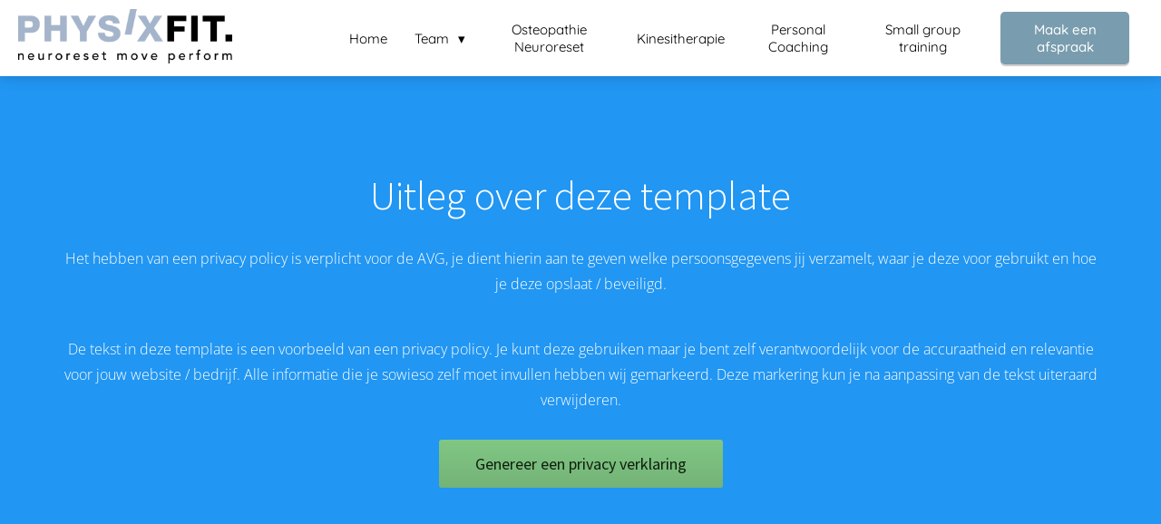

--- FILE ---
content_type: text/html
request_url: https://www.physixfit.be/privacy-policy/
body_size: 9034
content:
<!DOCTYPE html><html
lang="nl" prefix="og: https://ogp.me/ns#"><head><meta
http-equiv="Content-Type" content="text/html; charset=utf-8" /><meta
name="viewport" content="width=device-width, initial-scale=1"><meta
property="og:locale" content="nl_NL"><link
rel="preload" fetchpriority="high" as="image" href="https://media-01.imu.nl/storage/physixfit.be/6336/physixfit-neuroreset-move.png" imagesrcset="https://media-01.imu.nl/storage/physixfit.be/6336/physixfit-neuroreset-move.png 350w"><link
rel="preconnect" href="https://cdnjs.cloudflare.com"><link
rel="preconnect" href="https://app.phoenixsite.nl"><link
rel="preconnect" href="https://media-01.imu.nl"><link
rel="icon" href="https://media-01.imu.nl/storage/physixfit.be/6336/logo-neurotreat-uitgetekend-32x32.png" type="image/x-icon" /><style>body,html{max-width:100%;display:none;font-family:"Roboto"}#wrapper{min-height:100%}.pricing-stars
p{font-family:FontAwesome}.editing-mode-message{display:none !important}</style><script>window.phx_track = window.phx_track || function() { (window.phx_track.q = window.phx_track.q || []).push(arguments) }</script><script>window.pages_url = "https://app.phoenixsite.nl/";</script><script async src="[data-uri]" data-type="statistical"></script><script async src="[data-uri]" data-type="marketing"></script> <title>Physixfit</title><meta
name="description" content=""/><meta
name="keywords" content=""/><meta
name="robots" content="index, follow"/><link
rel="dns-prefetch" href="//cdn.phoenixsite.nl" /><link><link
rel="dns-prefetch" href="//app.phoenixsite.nl" /><link><link
rel="canonical" href="https://www.physixfit.be/privacy-policy/"><meta
property="og:type" content="article"/><meta
property="og:title" content=""/><meta
name="twitter:card" content="summary" /><meta
property="twitter:title" content=""/><meta
property="og:description" content=""/><meta
property="twitter:description" content=""/><meta
property="og:url" content="https://www.physixfit.be/privacy-policy/"/><meta
property="twitter:image" content=""/><meta
property="og:image" content=""/> <script>var base_pages_api_url = "https://app.phoenixsite.nl/";</script> <script>let url_string = window.location.href;
  let url = new URL(url_string);
  let order_value = url.searchParams.get("order_value");
  let order_name = url.searchParams.get("product_name");
  let order_sku = url.searchParams.get("sku");
  let order_number = url.searchParams.get("nr");
  let order_quantity = url.searchParams.get("quantity");

  if(!!order_value && !!order_name && !!order_sku && !!order_number && !!order_quantity) {
    window.dataLayer = window.dataLayer || [];
    dataLayer.push({
      "event": "purchase",
      "transactionId": order_number,
      "transactionTotal": order_value,
      "transactionProducts": [{
        "sku": order_sku,
        "name": order_name,
        "price": order_value,
        "quantity":order_quantity
      }] });
  }</script> <script defer src="https://cdnjs.cloudflare.com/ajax/libs/jquery/3.6.0/jquery.min.js"></script> <script defer src="https://cdn.phoenixsite.nl/pageomatic/assets/js/client/parameter-vars.js?v=20251216193724"></script> <script defer src="https://cdn.phoenixsite.nl/pageomatic/assets/js/client/img-popup-box.js?v=20251216193724"></script> <script defer src="https://cdn.phoenixsite.nl/pageomatic/assets/js/client/video-popup-box.js?v=20251216193724"></script> <script defer src="https://cdn.phoenixsite.nl/pageomatic/assets/js/client/portfolio-popup-box.js?v=20251216193724"></script> <script defer src="https://cdn.phoenixsite.nl/pageomatic/assets/js/client/menu-scroll.js?v=20251216193724"></script> <script defer src="https://cdn.phoenixsite.nl/pageomatic/assets/js/client/anchor-scroll-script.js?x=2&v=20251216193724"></script> <script defer src="https://cdn.phoenixsite.nl/pageomatic/assets/js/client/box-slider-script.js?v=20251216193724"></script> <script defer src="https://cdn.phoenixsite.nl/pageomatic/assets/js/client/common-scripts-ps.js?v=20251216193724"></script> <script defer src="https://cdn.phoenixsite.nl/pageomatic/assets/js/client/two-step-optin-trigger.js?v=20251216193724"></script> <script defer type='text/javascript' src="https://cdn.phoenixsite.nl/pageomatic/assets/js/client/phx-admin-menu.js?v=20251216193724"></script> <script defer type='text/javascript' src="https://cdn.phoenixsite.nl/pageomatic/assets/js/client/fake-scroll.js"></script> <script async
            defer
            src="https://sc.imu.nl/js/phx-analytics.js?v=20251216193724"
            data-w-id="4370"
            data-p-t="companypage"
    ></script> <link
rel="stylesheet" type="text/css" href="https://cdn.phoenixsite.nl/pageomatic/assets/css/releases/modern-classic-theme-general.css?v=20251216193724"><link
rel="stylesheet" type="text/css" href="https://cdn.phoenixsite.nl/pageomatic/assets/css/pages-phoenix-footers.css?v=20251216193724"><link
rel="stylesheet" type="text/css" href="https://cdn.phoenixsite.nl/pageomatic/assets/css/master-style.css?v=20251216193724"><link
rel="stylesheet" type="text/css" href="https://cdn.phoenixsite.nl/pageomatic/assets/css/releases/phx-admin-menu.css?v=20251216193724"><link
rel="stylesheet" type="text/css" href="https://app.phoenixsite.nl/api/v1.0/assets/custom.css?domain=physixfit.be&website_design_id=403561&v=20251216193724-1589881355"><link
rel="preload" href="https://cdnjs.cloudflare.com/ajax/libs/font-awesome/5.15.4/css/all.min.css" as="style" onload="this.onload=null;this.rel='stylesheet'"><link
rel="preload" href="https://cdn.phoenixsite.nl/pageomatic/assets/css/font-styles/poppins.css" as="style" onload="this.onload=null;this.rel='stylesheet'"><link
rel="preload" href="https://cdn.phoenixsite.nl/pageomatic/assets/css/font-styles/didact-gothic.css" as="style" onload="this.onload=null;this.rel='stylesheet'"><link
rel="preload" href="https://cdn.phoenixsite.nl/pageomatic/assets/css/font-styles/quicksand.css" as="style" onload="this.onload=null;this.rel='stylesheet'"><link
rel="preload" href="https://cdn.phoenixsite.nl/pageomatic/assets/css/font-styles/raleway.css" as="style" onload="this.onload=null;this.rel='stylesheet'"><link
rel="preload" href="https://cdn.phoenixsite.nl/pageomatic/assets/css/font-styles/montserrat.css" as="style" onload="this.onload=null;this.rel='stylesheet'"><link
rel="preload" href="https://cdn.phoenixsite.nl/pageomatic/assets/css/font-styles/open-sans.css" as="style" onload="this.onload=null;this.rel='stylesheet'"><link
rel="preload" href="https://cdn.phoenixsite.nl/pageomatic/assets/css/font-styles/roboto.css" as="style" onload="this.onload=null;this.rel='stylesheet'"><link
rel="preload" href="https://fonts.googleapis.com/css?family=Source+Sans+Pro:300,400,700&display=swap" as="style" onload="this.onload=null;this.rel='stylesheet'"><link
rel="preload" href="https://fonts.googleapis.com/css?family=Mali:400,500,600&display=swap" as="style" onload="this.onload=null;this.rel='stylesheet'"><noscript><link
rel="stylesheet" href="https://cdnjs.cloudflare.com/ajax/libs/font-awesome/5.15.4/css/all.min.css"><link
rel="stylesheet" href="https://cdn.phoenixsite.nl/pageomatic/assets/css/font-styles/poppins.css"><link
rel="stylesheet" href="https://cdn.phoenixsite.nl/pageomatic/assets/css/font-styles/didact-gothic.css"><link
rel="stylesheet" href="https://cdn.phoenixsite.nl/pageomatic/assets/css/font-styles/quicksand.css"><link
rel="stylesheet" href="https://cdn.phoenixsite.nl/pageomatic/assets/css/font-styles/raleway.css"><link
rel="stylesheet" href="https://cdn.phoenixsite.nl/pageomatic/assets/css/font-styles/montserrat.css"><link
rel="stylesheet" href="https://cdn.phoenixsite.nl/pageomatic/assets/css/font-styles/open-sans.css"><link
rel="stylesheet" href="https://cdn.phoenixsite.nl/pageomatic/assets/css/font-styles/roboto.css"><link
rel="stylesheet" href="https://fonts.googleapis.com/css?family=Source+Sans+Pro:300,400,700&display=swap"><link
rel="stylesheet" href="https://fonts.googleapis.com/css?family=Mali:400,500,600&display=swap"></noscript><script>window.phxsite = {"app_domain":"https:\/\/app.phoenixsite.nl","pages_version":2.1};</script> </head><body> <script data-type="marketing">!function(f,b,e,v,n,t,s)
{if(f.fbq)return;n=f.fbq=function(){n.callMethod?
n.callMethod.apply(n,arguments):n.queue.push(arguments)};
if(!f._fbq)f._fbq=n;n.push=n;n.loaded=!0;n.version='2.0';
n.queue=[];t=b.createElement(e);t.async=!0;
t.src=v;s=b.getElementsByTagName(e)[0];
s.parentNode.insertBefore(t,s)}(window, document,'script',
'https://connect.facebook.net/en_US/fbevents.js');
fbq('init', '620095821448118');
fbq('track', 'PageView');</script> <noscript><img
height="1" width="1" style="display:none"
src="https://www.facebook.com/tr?id=620095821448118&ev=PageView&noscript=1"
/></noscript><div
id="wrapper"> <script type="application/ld+json">{
                    "@context": "https://schema.org",
                    "@type": "Organization",

                    "@id": " https://physixfit.be ",
                    "name" : " Physixfit ",
                    "url": " https://physixfit.be ",
                    "email": " bart@physixfit.be ",
                    "telephone": " 0474562970 ",
                    "address": {
                        "@type": "PostalAddress",
                        "streetAddress": " Venlosesteenweg 128 ",
                        "addressLocality": " Maaseik ",
                        "postalCode": " 3680 ",
                        "addressCountry": "BE"
                    },
                    "logo": "https://media-01.imu.nl/storage/physixfit.be/6336/physixfit-neuroreset-move.png", "sameAs" :
                    [
                        "", "", "", "", "", ""
                    ]
                }</script><div
id="fb-root"></div><script>window.pages_url = "https://app.phoenixsite.nl/";</script><div><div
class="header-client-styling"><div
class="basic-header-styling small-size-header"><div
class="desktop-header fixed"><div
style="background-color: #ffffff; color: #000000" class="preview-header-item small-size-header"><div
class="header-item-placement full-width-header">
<a
href="https://www.physixfit.be/" class="logo-link"><div
class="desktop-logo">
<img
src="https://media-01.imu.nl/storage/physixfit.be/6336/physixfit-neuroreset-move.png" alt="physixfit neuroreset move" title="" srcset="https://media-01.imu.nl/storage/physixfit.be/6336/physixfit-neuroreset-move.png 350w" width="350" height="89"></div>
</a><div
class="menu-bar"><div
class="menu-list menu-margin" style="color: #000000">
<a
href="https://www.physixfit.be/" class="menu-link-styling" ><div
class="menu-item menu-item-background    underline-effect">
Home</div>
</a></div><div
class="menu-list menu-margin" style="color: #000000"><div
class="menu-link-styling"><div
class="menu-item menu-item-background    sub-menu-triangle underline-effect">
Team</div></div><div
class="sub-menu-container">
<a
href="https://www.physixfit.be/team/" ><div
class="sub-menu-item menu-item-background"><div>
TEAM</div></div>
</a>
<a
href="https://www.physixfit.be/bart-goyens/" ><div
class="sub-menu-item menu-item-background"><div>
Bart Goyens</div></div>
</a>
<a
href="https://www.physixfit.be/lore-ceunen/" ><div
class="sub-menu-item menu-item-background"><div>
Lore Ceunen</div></div>
</a>
<a
href="https://www.physixfit.be/johan-degraeuwe/" ><div
class="sub-menu-item menu-item-background"><div>
Johan Degraeuwe</div></div>
</a>
<a
href="https://www.physixfit.be/stephanie-theybers/" ><div
class="sub-menu-item menu-item-background"><div>
Stephanie Theybers</div></div>
</a>
<a
href="https://www.physixfit.be/finn-van-bussel/" ><div
class="sub-menu-item menu-item-background"><div>
Finn van Bussel</div></div>
</a>
<a
href="https://www.physixfit.be/pieter-claessens/" ><div
class="sub-menu-item menu-item-background"><div>
Pieter Claessens</div></div>
</a></div></div><div
class="menu-list menu-margin" style="color: #000000">
<a
href="https://www.physixfit.be/neuroreset" class="menu-link-styling" target=&quot;_blank&quot;><div
class="menu-item menu-item-background    underline-effect">
Osteopathie Neuroreset</div>
</a></div><div
class="menu-list menu-margin" style="color: #000000">
<a
href="https://www.physixfit.be/move/" class="menu-link-styling" target=&quot;_blank&quot;><div
class="menu-item menu-item-background    underline-effect">
Kinesitherapie</div>
</a></div><div
class="menu-list menu-margin" style="color: #000000">
<a
href="https://www.physixfit.be/perform/" class="menu-link-styling" target=&quot;_blank&quot;><div
class="menu-item menu-item-background    underline-effect">
Personal Coaching</div>
</a></div><div
class="menu-list menu-margin" style="color: #000000">
<a
href="https://www.physixfit.be/small-group-training/" class="menu-link-styling" ><div
class="menu-item menu-item-background    underline-effect">
Small group training</div>
</a></div><div
class="menu-list">
<a
href="https://www.physixfit.be/contactformulier-algemeen/" target=&quot;_blank&quot;><div
class="menu-item" style="color: #000000;"><div
class="cta-header-button " style="color: #ffffff; background-color: #799DAE">
Maak een afspraak</div></div>
</a></div></div></div></div></div></div><div
class="mobile-header full-mobile-template"><div
style="background-color: #ffffff; color: #000000" class="mobile-header-bar">
<a
href="https://www.physixfit.be/"><div
class="mobile-logo">
<img
src="https://media-01.imu.nl/storage/physixfit.be/6336/physixfit-neuroreset-move.png" alt="physixfit neuroreset move" title="" srcset="https://media-01.imu.nl/storage/physixfit.be/6336/physixfit-neuroreset-move.png 350w" width="350" height="89"></div>
</a><div
class="mobile-header-menu-bar"><div
class="burger-menu-icon">
<i
class="fa fa-bars"></i></div></div></div><div
class="mobile-menu-item-container" style="background-color: #ffffff">
<a
href="https://www.physixfit.be/"><div
class="mobile-menu-nav-item " style="color: #000000">
Home</div>
</a><div
class="mobile-menu-nav-item has-sub-menu" style="color: #000000"><div
class="top-level-name ">
Team</div><div
class="mobile-sub-menu-wrapper">
<a
href="https://www.physixfit.be/team/"><div
class="mobile-submenu-nav-item" style="color: #000000"><div>
TEAM</div></div>
</a></div><div
class="mobile-sub-menu-wrapper">
<a
href="https://www.physixfit.be/bart-goyens/"><div
class="mobile-submenu-nav-item" style="color: #000000"><div>
Bart Goyens</div></div>
</a></div><div
class="mobile-sub-menu-wrapper">
<a
href="https://www.physixfit.be/lore-ceunen/"><div
class="mobile-submenu-nav-item" style="color: #000000"><div>
Lore Ceunen</div></div>
</a></div><div
class="mobile-sub-menu-wrapper">
<a
href="https://www.physixfit.be/johan-degraeuwe/"><div
class="mobile-submenu-nav-item" style="color: #000000"><div>
Johan Degraeuwe</div></div>
</a></div><div
class="mobile-sub-menu-wrapper">
<a
href="https://www.physixfit.be/stephanie-theybers/"><div
class="mobile-submenu-nav-item" style="color: #000000"><div>
Stephanie Theybers</div></div>
</a></div><div
class="mobile-sub-menu-wrapper">
<a
href="https://www.physixfit.be/finn-van-bussel/"><div
class="mobile-submenu-nav-item" style="color: #000000"><div>
Finn van Bussel</div></div>
</a></div><div
class="mobile-sub-menu-wrapper">
<a
href="https://www.physixfit.be/pieter-claessens/"><div
class="mobile-submenu-nav-item" style="color: #000000"><div>
Pieter Claessens</div></div>
</a></div></div>
<a
href="https://www.physixfit.be/neuroreset"><div
class="mobile-menu-nav-item " style="color: #000000">
Osteopathie Neuroreset</div>
</a>
<a
href="https://www.physixfit.be/move/"><div
class="mobile-menu-nav-item " style="color: #000000">
Kinesitherapie</div>
</a>
<a
href="https://www.physixfit.be/perform/"><div
class="mobile-menu-nav-item " style="color: #000000">
Personal Coaching</div>
</a>
<a
href="https://www.physixfit.be/small-group-training/"><div
class="mobile-menu-nav-item " style="color: #000000">
Small group training</div>
</a><div
class="mobile-bottom-flex">
<a
class="mobile-cta-button" href="https://www.physixfit.be/contactformulier-algemeen/" target=&quot;_blank&quot;><div
class="menu-item" style="color: #000000;"><div
class="cta-header-button " style="color: #ffffff; background-color: #799DAE">
Maak een afspraak</div></div>
</a></div></div></div></div></div><div
class="two-step-optin-wrapper modern-classic-theme"><div
class="two-step-popup primary-c-bg-gradient two-step-close"></div></div><div
id="loadbalancer_valid_cache" style="display:none"></div><div
class="odd-even-row  all-devices  modern-classic-theme"><div
class="row-nest-one" data-rowuuid="" id="1" data-element="title-txt-btn"><div
class="row-nest-two" id="content_row_20192171"><div
class="row-nest-three row-bg-gray    primary-c-bg  " style="color: ; background-color: ; background-image: ; "><div
class="full-row relative-row no-padding-bottom title-txt-btn modern-classic-theme modern-classic-theme-content" ><div
class="full-row-center"><div
class="flex-parent-no-center"><div
class="flex-box"><div
class="content-unit extra-margin-bottom"><h1 class=" content-unit-title" >Uitleg over deze template</h1><div
class="content-unit-txt"><div
class="align-none"><p>Het hebben van een privacy policy is verplicht voor de AVG, je dient hierin aan te geven welke persoonsgegevens jij verzamelt, waar je deze voor gebruikt en hoe je deze opslaat / beveiligd.</p><p><br></p><p>De tekst in deze template is een voorbeeld van een privacy policy. Je kunt deze gebruiken maar je bent zelf verantwoordelijk voor de accuraatheid en relevantie voor jouw website / bedrijf. Alle informatie die je sowieso zelf moet invullen hebben wij gemarkeerd. Deze markering kun je na aanpassing van de tekst uiteraard verwijderen.</p></div></div><div
class="content-unit-cta black-theme-white-bg margin-bottom-40"><div
class="align-button align-"><div
class="align-button-inner-wrapper">
<a
target="_blank" href="https://veiliginternetten.nl/privacyverklaring-generator-start/generate/"><div
class="general-btn general-btn-bg general-btn-border general-btn-shadow "      :fontClass :borderStyling :boxShadow :borderRadius :fontSize  :stickyMobile><p>Genereer een privacy verklaring</p></div>
</a></div></div></div></div></div></div></div></div></div></div></div></div><div
class="odd-even-row  all-devices  modern-classic-theme"><div
class="row-nest-one" data-rowuuid="" id="2" data-element="title-txt-btn"><div
class="row-nest-two" id="content_row_20192172"><div
class="row-nest-three row-bg-gray      " style="color: ; background-color: ; background-image: ; "><div
class="full-row relative-row no-padding-bottom title-txt-btn modern-classic-theme modern-classic-theme-content" ><div
class="full-row-center"><div
class="flex-parent-no-center"><div
class="flex-box"><div
class="content-unit extra-margin-bottom"><h2 class=" content-unit-title" ><b>Privacyverklaring {bedrijfsnaam}</b></h2><div
class="content-unit-txt"><div
class="align-left"><p><mark
class="highlight">{bedrijfsnaam}</mark> ('''wij''), gevestigd in Nederland, gevestigd in Nederland, is verantwoordelijk voor de verwerking van persoonsgegevens zoals weergegeven in deze privacyverklaring.</p><p><br></p><p><mark
class="highlight">{bedrijfsnaam}</mark> acht zorgvuldige verwerking van persoonsgegevens van het grootste belang. Persoonsgegevens worden zorgvuldig verwerkt en beveiligd. Bij de verwerking houden we ons aan de vereisten van de Algemene Verordening Gegevensbescherming (de "AVG"). Deze Privacyverklaring zet uiteen hoe wij uw gegevens verzamelen en gebruiken, in overeenstemming met de AVG.</p><p><br></p><p>In deze Privacyverklaring leggen wij uit welke persoonsgegevens wij verzamelen en gebruiken, en met welk doel wij dat doen. Wij raden u aan deze Privacyverklaring zorgvuldig te lezen. Deze Privacyverklaring heeft betrekking op onze website, <mark
class="highlight">https://jouwebsite.nl/ </mark>en gerelateerde websites en Diensten.</p><p><br></p><p><b>Deze Privacyverklaring is voor het laatst aangepast op: <mark
class="highlight">{datum}</mark></b></p><p><br></p><h3><b>Gebruik van persoonsgegevens</b></h3><p><br></p><p>Als u gebruik maakt van websites en gerelateerde Diensten die <mark
class="highlight">{bedrijfsnaam}</mark> aanbiedt, dan kunt u persoonsgegevens met ons delen. Wij verzamelen en maken gebruik van persoonsgegevens die u, of uw bedrijf, direct met ons deelt. Wij zullen de persoonsgegevens niet voor andere doeleinden gebruiken dan beschreven in deze verklaring, tenzij u daar vooraf toestemming voor heeft gegeven.</p><p><br></p><h3><b>Soorten gegevens verzameld</b></h3><p><br></p><p>Wanneer u gebruik maakt van onze Diensten, dan kunnen we de volgende gegevens verzamelen:</p><p><br></p><ul><li>Voor- en achternaam</li><li>Adresgegevens</li><li>Telefoonnummer</li><li>E-mailadres</li><li>IP-adres</li><li>Overige persoonsgegevens die u actief verstrekt bijvoorbeeld door een profiel op deze website aan te maken, in correspondentie en telefonisch</li><li>Gegevens over uw activiteiten op onze website</li><li>Gegevens over uw surfgedrag over verschillende websites heen (bijvoorbeeld omdat dit bedrijf onderdeel is van een advertentienetwerk)</li><li>Internetbrowser en apparaat type</li><li>Bankrekeningnummer</li></ul><p><br></p><h3><b>Gronden voor de verwerking</b></h3><p><br></p><p>Wij verwerken uw persoonsgegevens in het algemeen voor de volgende doeleinden:</p><p><br></p><ul><li>Het afhandelen van uw betaling</li><li>Verzenden van onze nieuwsbrief en/of reclamefolder</li><li>U te kunnen bellen of e-mailen indien dit nodig is om onze dienstverlening uit te kunnen voeren</li><li>U te informeren over wijzigingen van onze diensten en producten</li><li><mark
class="highlight">{bedrijfsnaam}</mark> analyseert uw gedrag op de website om daarmee de website te verbeteren en het aanbod van producten en diensten af te stemmen op uw voorkeuren.</li><li><mark
class="highlight">{bedrijfsnaam}</mark>&nbsp;verwerkt ook persoonsgegevens als wij hier wettelijk toe verplicht zijn, zoals gegevens die wij nodig hebben voor onze belastingaangifte.&nbsp;</li></ul><p><br></p><p>Wij verzamelen uw persoonsgegevens op basis van de gerechtvaardigde belangen of uw toestemming, die u te allen tijde kunt intrekken.</p><p><br></p><h3><b>Bewaren van persoonsgegevens</b></h3><p><br></p><p>Wij bewaren uw persoonsgegevens zo lang als nodig is ter realisering van de doeleinden van deze Privacyverklaring. In het algemeen bewaren we persoonsgegevens van onze websitebezoekers voor <mark
class="highlight">XX maanden.</mark></p><p><br></p><h3><b>Uw rechten</b></h3><p><br></p><p>U heeft het recht op inzage van de informatie die wij verwerken. Als u dat wilt, kunt u direct contact met ons opnemen. We zorgen ervoor dat we u een kopie bezorgen van de gegevens die we over u verwerken. Mogelijk moeten we uw identiteit verifiëren om aan uw verzoek te voldoen. Als u gelooft dat de verstrekte informatie die we over u verwerken niet juist is, dan kunt u contact met ons opnemen om uw informatie te updaten. U heeft ook het recht om bezwaar te maken tegen de gegevensverwerking. Als u wilt dat wij uw informatie verwijderen, dan kunt u ons op ieder moment informeren. U kunt op elk moment contact met ons opnemen met betrekking tot deze verzoeken. We zullen altijd tijdig reageren, in overeenstemming met de AVG. Mocht u niet tevreden zijn met het antwoord dat u ontvangt, dan kunt u uw klacht voorleggen aan de betreffende toezichthouder.</p><p><br></p><h3><b>Delen met anderen</b></h3><p><br></p><p>We zullen uw informatie niet delen met anderen zonder uw toestemming, tenzij dit noodzakelijk is in het kader van de uitvoering van de overeenkomst die u, of uw organisatie, met ons heeft afgesloten, of tenzij dit een wettelijke verplichting is.</p><p><br></p><h3><b>Doorgifte van persoonsgegevens</b></h3><p><br></p><p>Ter realisering van de doeleinden beschreven in deze Privacyverklaring kunnen wij uw gegevens buiten de EER overdragen. Wanneer dit het geval is, zullen wij de juiste maatregelen nemen om er zeker van te zijn dat persoonsgegevens goed beveiligd zijn. Voor overdrachten naar de Verenigde Staten zorgen wij ervoor dat een dergelijke Amerikaanse partij aan het Privacy Shield voldoet. Voor andere overdrachten, kunnen we uw gegevens overdragen aan een door de Europese Commissie erkend land dat met betrekking tot Persoonsgegevens een passend beschermingsniveau biedt.</p><p><br></p><h3><b>Analytics</b></h3><p><br></p><p>Gegevens die u verstrekt, kunnen worden bewaard voor het maken van statistische analyses, waaronder via Google Analytics en Piwik. Deze statistieken worden gebruikt om de Diensten te optimaliseren. Zo kunnen wij zien hoe onze bezoekers de website gebruiken en op basis daarvan de website verbeteren. Waar mogelijk, zullen we deze gegevens pseudonimiseren.</p><p><mark
class="highlight">Let op: Om dit te kunnen claimen moet je jouw Google Analytics anonimiseren.</mark> <a
href="https://imu.nl/internet-marketing/analytics-anonimiseren-voor-avg/" target="_blank" class="link-zindex unactive-link"><u>Gebruik deze handleiding</u></a></p><p><br></p><h3><b>Cookies</b></h3><p><br></p><p>Wij willen u op een gebruiksvriendelijke manier relevante en persoonlijke informatie kunnen bieden. Hiervoor maken wij op onze websites gebruik van verschillende soorten cookies. Wij plaatsen bijvoorbeeld cookies die noodzakelijk zijn voor het functioneren van de site. Denk hierbij aan de mogelijkheid tot reageren, de werking van spamfilters, het afspelen van video en caching om de website sneller te maken. Ook gebruiken wij analytische cookies die geen inbreuk maken op uw privacy.</p><p><br></p><p>In het algemeen worden cookies bewaard voor de duur van de (browser)sessie. Bovendien kan uw IP-adres worden opgeslagen in de logbestanden van onze webserver als u van onze Diensten gebruik maakt. Dit is noodzakelijk om onze Diensten op de juiste manier te beheren en te beveiligen. We gebruiken uw IP-adres niet om uw onlinegedrag te volgen of te registeren. Meestal zijn we niet in staat om uw IP-adres te koppelen aan uw naam, adres of andere identificerende informatie, behalve wanneer u ons dergelijke informatie verstrekt en gebruik blijft maken van hetzelfde IP-adres.</p><p><br></p><p>U kunt zich afmelden voor cookies door uw internetbrowser zo in te stellen dat deze geen cookies meer opslaat. Daarnaast kunt u ook alle informatie die eerder is opgeslagen via de instellingen van uw browser verwijderen.</p><p><br></p><h3><b>Beveiliging</b></h3><p><br></p><p>We zorgen ervoor dat uw persoonsgegevens tegen verlies of tegen onrechtmatige verwerking worden beveiligd. Wij hebben onder andere de volgende technische en organisatorische maatregelen genomen:</p><p><br></p><ul><li>Logische toegangscontrole, gebruik van wachtwoorden en mogelijk een tweede factor;</li><li>Encryptie van data;</li><li>Pseudonimiseren van data;</li><li>Het gebruik van Virtual Private Servers (VPN) toegankelijk met de SSH-sleutel;</li><li>Overdrachten alleen over SSL; <mark
class="highlight">heb je SSL (http<b>s</b>://) geactiveerd voor je Phoenix site?</mark></li><li>Purpose-bound toegangsbeperkingen;</li><li>Controle van erkende autorisaties.</li></ul><p><br></p><h3><b>Websites en Diensten van derden</b></h3><p><br></p><p>Onze Diensten omvatten activiteiten gerelateerd aan het leveren van software waarmee onze klanten hun eigen professionele websites kunnen bouwen. Onze klanten bepalen wat soort gegevens zij verzamelen op of via hun website. We verwerken dergelijke gegevens alleen namens onze klanten. Als u vragen heeft over informatie die onze klanten op of via hun website verzamelen, dan kunt u contact opnemen met de organisatie die de website heeft opgezet. Onze klanten bepalen welke andere diensten of plug-ins ze gebruiken. Deze Privacyverklaring is niet van toepassing op dergelijke andere diensten of plug-ins, noch op websites van derden die worden bezocht via links. We kunnen niet garanderen dat deze derden uw persoonlijke gegevens veilig en betrouwbaar behandelen. Wij adviseren u om de privacyverklaringen van deze partijen te lezen.</p></div></div><div
class="content-unit-cta black-theme-white-bg margin-bottom-40"></div></div></div></div></div></div></div></div></div></div> <script>window.page_id = 1624433; window.page_type_id = 7</script><footer
class="footer-wrapper"><div
class="footer-row normal" style="background-color: #fff; "><div
class="footer-row-inner align-items-flex-start"><div
class="footer-column"><div
class="footer-spot normal font-size-standard align- font-quicksand" style="color: #222222;"><div
class="element-search"><form
role="search" method="get" id="searchform-footer" class="searchform" action="/search/">
<input
type="text" value="" name="s" id="s" placeholder="Zoeken..">
<button
type="submit" id="searchsubmit" aria-label="Search">
<i
class="fa fa-search"></i>
</button></form></div></div></div><div
class="footer-column"><div
class="footer-spot normal font-size-standard align- font-quicksand" style="color: #222222;"></div></div><div
class="footer-column"><div
class="footer-spot normal font-size-standard align- font-quicksand" style="color: #222222;"><div
class="element-image">
<img
src="https://media-01.imu.nl/storage/physixfit.be/6336/physixfit-logo-1742x445.png" alt="" title=""></div></div></div></div></div></footer> <script>var ScriptLoader = function () {
  this.listener = this.runListener.bind(this);
  this.events = ['keydown', 'mouseover', 'touchmove', 'touchstart'];
  return this;
};

var scriptGetType = function (script) {
  return script && script.hasAttribute('data-type')
    ? script.getAttribute('data-type')
    : 'functional';
};

ScriptLoader.prototype.loadScriptSrc = function () {
  // var consent = window.CookieConsent ? CookieConsent.getGivenConsentItems() : null;

  var attrName = 'lazy-script';
  var elements = document.querySelectorAll('script[' + attrName + ']');
  elements.forEach(function (e) {
    // if (consent !== null && consent[scriptGetType(e)]) {
    var src = e.getAttribute(attrName);
    e.setAttribute('src', src);
    e.removeAttribute(attrName);
    // }
  });
};
ScriptLoader.prototype.registerListeners = function () {
  var self = this;
  this.events.forEach(function (eventName) {
    window.addEventListener(eventName, self.listener, {
      passive: true,
    });
  });
};
ScriptLoader.prototype.removeListeners = function () {
  var self = this;
  this.events.forEach(function (eventName) {
    window.removeEventListener(eventName, self.listener);
  });
};
ScriptLoader.prototype.runListener = function () {
  this.loadScriptSrc();
  this.removeListeners();
};

window._script_loader = new ScriptLoader();
_script_loader.registerListeners();</script><script src="https://app.phoenixsite.nl/pageomatic/assets/js/client/lazyload.min.js?v=20251216193724"></script><div
class="phoenix-admin-menu-wrapper"><div
class="phx-admin-close drop-up">
<i
class="fa fa-caret-up arrow-up"></i>
<i
class="fa fa-caret-down arrow-down"></i></div><div
class="phx-admin-menu-inner"><div
class="phx-logo-wrapper"></div><div
class="menu-items-wrapper">
<a
onclick="location.href='https://app.phoenixsite.nl/v2#/pages-builder-3/1624433'" class="phx-admin-menu-item">
<i
class="fa fa-pen"></i>
Edit page
</a>
<a
onclick="location.href='https://app.phoenixsite.nl/admin/dashboard'" class="phx-admin-menu-item">
<i
class="fa fa-th-large"></i>
Dashboard
</a>
<a
onclick="location.href='https://app.phoenixsite.nl/admin/settings'" class="phx-admin-menu-item">
<i
class="fa fa-sliders-h"></i>
Settings
</a>
<a
onclick="location.href='https://app.phoenixsite.nl/v2#/tools/design/theme'" class="phx-admin-menu-item">
<i
class="fa fa-palette"></i>
Website Design
</a>
<a
onclick="location.href='https://app.phoenixsite.nl/v2#/settings/renew_cache/page/1624433'" class="phx-admin-menu-item">
<i
class="fa fa-newspaper"></i>
Page cached on Fri. 23 Jan 20:09<br>
Renew cache
</a></div></div></div><link
rel="stylesheet" type="text/css" href="https://fonts.googleapis.com/css?family=Mali:400,500,600&display=swap"></div></body></html>


--- FILE ---
content_type: application/javascript
request_url: https://cdn.phoenixsite.nl/pageomatic/assets/js/client/two-step-optin-trigger.js?v=20251216193724
body_size: 131
content:
(function($) {

    // Detect ios 11_0_x affected
    // NEED TO BE UPDATED if new versions are affected
    var ua = navigator.userAgent,
        iOS = /iPad|iPhone|iPod/.test(ua),
        iOS11 = /OS 11_0_1|OS 11_0_2|OS 11_0_3|OS 11_1/.test(ua);

    $('body').on('click touchstart','.two-step-trigger', function(e) {

        //Set to fixed if iOS is 11
        if(iOS) {
            $('body').css('position','fixed');
        }

        var popupToShow = $(this).parents('.optin-unit-form').find('.two-step-hidden-wrapper').find('.two-step-popup');
        var htmlToShow = popupToShow.html();

        $('.two-step-optin-wrapper').find('.two-step-popup').html(htmlToShow);
        $('.two-step-optin-wrapper').fadeIn(100).delay(300).queue(function(next){
            $(this).addClass('can-trigger').dequeue();
        });
    });

    // Hide unit select popup if clicked somewhere else
    $('body').on('click touchstart','.two-step-optin-wrapper', function (e) {
        if($('.two-step-optin-wrapper').hasClass('can-trigger')) {
            if (!$(e.target).children().hasClass('two-step-close')) {
                //Do Nothing ;)
            }
            else {
                $('body').css('position', 'static');
                $('.two-step-optin-wrapper').removeClass('can-trigger');
                $('.two-step-optin-wrapper').fadeOut(100);
            }
        }
    });

})(jQuery);

--- FILE ---
content_type: text/plain
request_url: https://www.google-analytics.com/j/collect?v=1&_v=j102&a=1067900184&t=pageview&_s=1&dl=https%3A%2F%2Fwww.physixfit.be%2Fprivacy-policy%2F&ul=en-us%40posix&dt=Physixfit&sr=1280x720&vp=1280x720&_u=IEBAAEABAAAAACAAI~&jid=1823384026&gjid=2068166992&cid=91415909.1769294794&tid=UA-99603018-3&_gid=915427903.1769294794&_r=1&_slc=1&z=1323022741
body_size: -450
content:
2,cG-F3917697DD

--- FILE ---
content_type: application/javascript
request_url: https://cdn.phoenixsite.nl/pageomatic/assets/js/client/fake-scroll.js
body_size: -93
content:
function fakeScroll (scrollLength) {
    $(window).scrollTop($(window).scrollTop()+scrollLength);
    $(window).scrollTop($(window).scrollTop()-scrollLength);
}

//Hotfix for zoomed browsers
var browserZoomLevel = Math.round(window.devicePixelRatio * 100);

function triggerScroll() {
    if(browserZoomLevel !== 100) {
        fakeScroll(10);
    }
    else {
        fakeScroll(20);
    }
}

if (window.attachEvent) {window.attachEvent('onload', triggerScroll);}
else if (window.addEventListener) {window.addEventListener('load', triggerScroll, false);}
else {document.addEventListener('load', triggerScroll, false);}
//Run it when full doc is done
window.attachEvent && window.attachEvent("onload", triggerScroll);

//window.onload = triggerScroll;

//If browser is edge, because it's whacky
if (/Edge/.test(navigator.userAgent)) {
    setTimeout(function() {
        triggerScroll();
    }, 1000);
}



